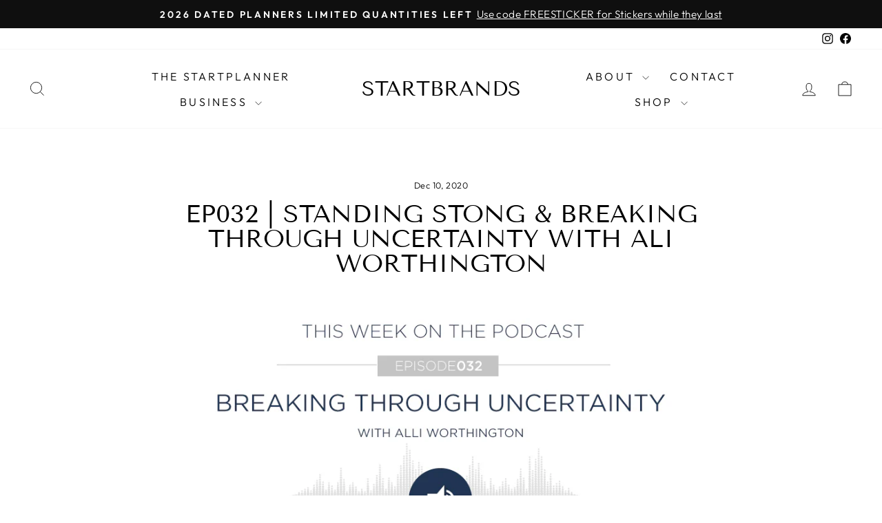

--- FILE ---
content_type: text/css
request_url: https://cdnwidget.judge.me/shopify_v2/align.css
body_size: 948
content:
@media only screen and (min-width: 768px){.jdgm-review-widget:not(.jdgm-review-widget--medium):not(.jdgm-review-widget--small) .jdgm-histogram{margin:6px 0;padding-right:20px;padding-left:34%;border:none}.jdgm-review-widget:not(.jdgm-review-widget--medium):not(.jdgm-review-widget--small) .jdgm-gallery{float:left;margin:6px 0}.jdgm-review-widget:not(.jdgm-review-widget--medium):not(.jdgm-review-widget--small) .jdgm-rev-widg__sort-wrapper{position:relative}.jdgm-review-widget:not(.jdgm-review-widget--medium):not(.jdgm-review-widget--small) .jdgm-sort-dropdown-wrapper{position:absolute;bottom:0;float:left;display:block}.jdgm-review-widget:not(.jdgm-review-widget--medium):not(.jdgm-review-widget--small) .jdgm-rev-widg__title{text-align:center;margin-bottom:0}.jdgm-review-widget:not(.jdgm-review-widget--medium):not(.jdgm-review-widget--small) .jdgm-rev-widg__summary{float:none;width:100%;text-align:center}.jdgm-review-widget:not(.jdgm-review-widget--medium):not(.jdgm-review-widget--small) .jdgm-rev-widg__header{text-align:center}.jdgm-review-widget:not(.jdgm-review-widget--medium):not(.jdgm-review-widget--small) .jdgm-histogram,.jdgm-review-widget:not(.jdgm-review-widget--medium):not(.jdgm-review-widget--small) .jdgm-form-wrapper,.jdgm-review-widget:not(.jdgm-review-widget--medium):not(.jdgm-review-widget--small) .jdgm-question-form-wrapper{text-align:left}.jdgm-review-widget:not(.jdgm-review-widget--medium):not(.jdgm-review-widget--small) .jdgm-ask-question-btn,.jdgm-review-widget:not(.jdgm-review-widget--medium):not(.jdgm-review-widget--small) .jdgm-write-rev-link{margin:12px 0}.jdgm-review-widget:not(.jdgm-review-widget--medium):not(.jdgm-review-widget--small) .jdgm-ask-question-btn{margin-left:8px}.jdgm-review-widget:not(.jdgm-review-widget--medium):not(.jdgm-review-widget--small) .jdgm-widget-actions-wrapper{display:block;float:none;text-align:center}.jdgm-review-widget:not(.jdgm-review-widget--medium):not(.jdgm-review-widget--small) .jdgm-rev-widg__summary-text{margin:4px 0}}.jdgm-form.jdgm-form .jdgm-form__name-fieldset,.jdgm-form.jdgm-form .jdgm-form__email-fieldset,.jdgm-form.jdgm-form .jdgm-form__rating-fieldset,.jdgm-form.jdgm-form .jdgm-form__title-fieldset,.jdgm-form.jdgm-form .jdgm-form__body-fieldset{padding-top:16px}.jdgm-form.jdgm-form .jdgm-form__name-fieldset label:not(.jdgm-always-visible),.jdgm-form.jdgm-form .jdgm-form__email-fieldset label:not(.jdgm-always-visible),.jdgm-form.jdgm-form .jdgm-form__rating-fieldset label:not(.jdgm-always-visible),.jdgm-form.jdgm-form .jdgm-form__title-fieldset label:not(.jdgm-always-visible),.jdgm-form.jdgm-form .jdgm-form__body-fieldset label:not(.jdgm-always-visible){display:none}.jdgm-form.jdgm-form .jdgm-form__name-fieldset,.jdgm-form.jdgm-form .jdgm-form__email-fieldset{padding-top:0}@media only screen and (max-width: 414px){.jdgm-form.jdgm-form .jdgm-form__email-fieldset{padding-top:16px}}.jdgm-form.jdgm-form .jdgm-picture-fieldset-title{font-size:0}.jdgm-form.jdgm-form .jdgm-form__rating-fieldset{clear:both;font-size:130%;text-align:center}.jdgm-form.jdgm-form .jdgm-form__reviewer-name-format-container{display:block}@media only screen and (min-width: 415px){.jdgm-form .jdgm-form__name-fieldset,.jdgm-form .jdgm-form__email-fieldset{float:left;width:48%}.jdgm-form .jdgm-form__email-fieldset{margin-left:4%}}@media only screen and (min-width: 415px){.jdgm-rev .jdgm-rev__icon{display:none}.jdgm-rev .jdgm-rev__timestamp ~ .jdgm-rev__br{float:left;padding-left:34%;height:1px;opacity:0}.jdgm-rev .jdgm-rev__rating{position:absolute;left:0;font-size:14px}.jdgm-rev .jdgm-rev__timestamp{position:absolute;left:0;margin-left:95px;margin-right:66%}.jdgm-rev .jdgm-rev__timestamp.jdgm-spinner{margin-top:3px}.jdgm-rev .jdgm-rev__buyer-badge-wrapper{float:left;margin-right:4px}.jdgm-rev .jdgm-rev__author-wrapper{float:left}.jdgm-rev .jdgm-rev__content,.jdgm-rev .jdgm-rev__actions,.jdgm-rev .jdgm-rev__reply{width:66%;margin-left:34%}.jdgm-rev .jdgm-rev__title{margin-bottom:5px;font-size:120%}.jdgm-review-widget--medium .jdgm-rev .jdgm-rev__timestamp,.jdgm-review-widget--small .jdgm-rev .jdgm-rev__timestamp{margin-left:0;margin-top:24px}.jdgm-buyer-badge--right-of-timestamp .jdgm-rev .jdgm-rev__buyer-badge-wrapper{margin-left:0}.jdgm-rev-extra-padding{margin:8px 0;padding-bottom:38px}}@media only screen and (max-width: 991px){.jdgm-rev .jdgm-rev__timestamp{margin-left:0;margin-top:24px}}@media only screen and (min-width: 415px){.jdgm-all-reviews__body .jdgm-rev,.jdgm-shop-reviews__body .jdgm-rev,.jdgm-revs-tab__reviews .jdgm-rev{margin:8px 0;padding-bottom:38px}.jdgm-rev__prod-info-wrapper{position:absolute;bottom:0;left:34%;right:0;white-space:nowrap;text-overflow:ellipsis;overflow:hidden;border-top:1px solid #eee;padding-top:8px}}@media only screen and (min-width: 768px){.jdgm-rev__pics .jdgm-rev_all-rev-page-picture-separator{display:none}.jdgm-rev__product-picture.jdgm-rev__pic-link{position:absolute;left:10px;top:40px}.jdgm-rev__product-picture .jdgm-rev__pic-img{margin:auto}}@media only screen and (min-width: 767px) and (max-width: 1000px){.jdgm-rev__product-picture.jdgm-rev__pic-link{top:60px}}
